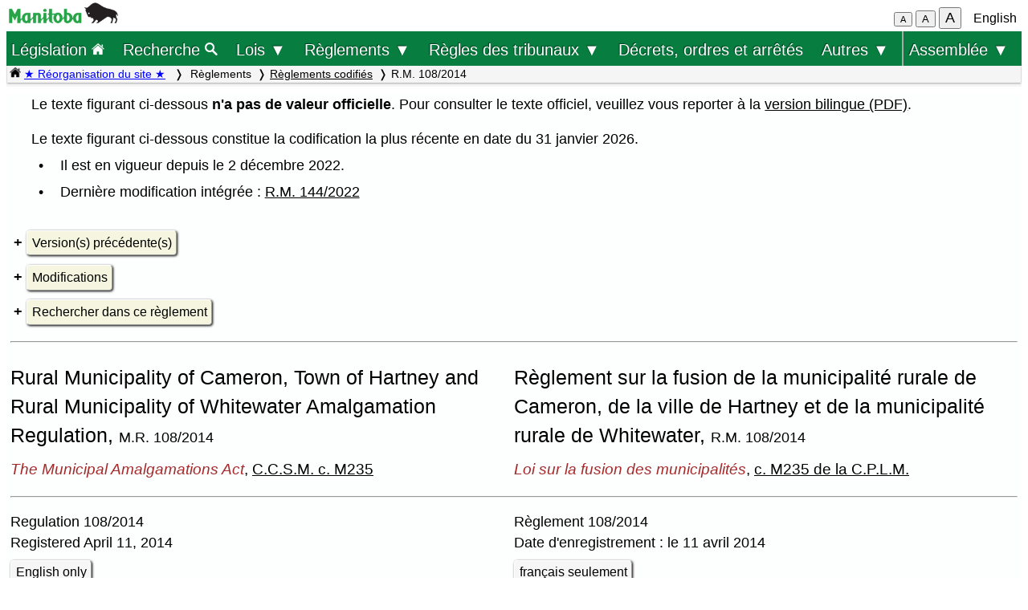

--- FILE ---
content_type: text/html; charset=UTF-8
request_url: https://web2.gov.mb.ca/laws/regs/current/108-2014.php?lang=fr
body_size: 48187
content:
<!DOCTYPE html>
<html lang="fr">
<head>
	<meta charset="UTF-8">
	<link rel="shortcut icon" type="image/x-icon" href="../../common/images/manitoba.ico">
	<meta name="viewport" content="width=device-width, initial-scale=1">
	<meta name="google" content="notranslate">
	<meta name="description" content="">
	<meta name="keywords" content="">
	<meta name="dcterms.title" content="Règlement sur la fusion de la municipalité rurale de Cameron, de la ville de Hartney et de la municipalité rurale de Whitewater, R.M. 108/2014"> 
	<meta name="dcterms.publisher" content="King's Printer of Manitoba">
	<meta name="dcterms.creator" content="Manitoba Justice">
	<meta name="dcterms.language" title="ISO639-1" content="fr">
		<link rel="stylesheet" type="text/css" href="../../common/css/content2.css?v=3">	
	<link rel="stylesheet" type="text/css" href="../../common/css/laws4.css?v=3">
		<title>Règlement sur la fusion de la municipalité rurale de Cameron, de la ville de Hartney et de la municipalité rurale de Whitewater, R.M. 108/2014</title>
	<script src="../../common/js/common.js?v=3"></script>
	<script src="../../common/js/w3.js"></script>
	<style>
		a{color:black;}
	</style>
	<style media="print" id="print-size"></style>
<!-- end of header.all -->
<meta name="ActEn" content="The Municipal Amalgamations Act, C.C.S.M. c. M235">
<meta name="ActFr" content="Loi sur la fusion des municipalités, C.P.L.M. c. M235">
<meta name="TitleEn" content="Rural Municipality of Cameron, Town of Hartney and Rural Municipality of Whitewater Amalgamation Regulation, M.R. 108/2014">
<meta name="TitleFr" content="Règlement sur la fusion de la municipalité rurale de Cameron, de la ville de Hartney et de la municipalité rurale de Whitewater, R.M. 108/2014">
<meta name="category" content="Regulations">
<meta name="subcategory" content="Consolidated">
<meta name="start_date" content="1669939200">
<meta name="end_date" content="">
</head>
<body onload="show_map_link();">
	<div class="access-links sr-only">
		<a rel="header navigation" accesskey="1" href="#topmenu">Retour au début</a>
		<a rel="content navigation" accesskey="2" href="#mainTocSummaryFr">Table des matières</a>		<a rel="main body navigation" accesskey="3" href="#content">Contenu principal</a>
		<a rel="footer navigation" accesskey="4" href="#footer">pied de page</a>
		<a href="108-2014.php?lang=en" rel="switch language" accesskey="5">English</a>
		<a accesskey="6"  onclick="vPos('108-2014.php?lang=en')"> </a>
		<a rel="switch language" accesskey="l" href="#" onclick="showEn()">Toggle French / Bilingual</a>
		<a rel="clear filter" accesskey="c" href="#" onclick="clearFilter()">Clear Search Filter</a>
		<a rel="open search filter" accesskey="s" href="#" onclick="searchFocus()">Search</a>
	</div>
<!-- start of header -->
<div class="hdr">
  <div class="hdr-left">
	<a  title="gouvernement du Manitoba" href="https://www.manitoba.ca/index.fr.html"><img class="bp-logo" alt="gouvernement du Manitoba" src="../../common/images/mb-logo.png"></a>
  </div>
	<div class="hdr-center">
	<span class="s1_2em"></span>
	</div>
  <div class="hdr-right">
	<span id="resizeBttns">
		<button type="button" id="fontdown" style="font-size: 70%" title="diminuer la taille de la police" onclick="fontdown()">A</button> 
		<button type="button" id="fontreg" title="taille de police normale" onclick="fontreg()">A</button> 
		<button type="button" id="fontup" style="font-size: 110%" title="augmenter la taille de la police" onclick="fontup()">A</button>
	&nbsp;</span>
	<a id="lang" href="108-2014.php?lang=en">English</a>
  </div>
</div>
<header class="sticky-hdr" id="topmenu">
	<nav class="top-nav">
		<!-- collapsed menu button for small viewport -->
		<ul class="nav-right">
			<li >
				<a class="topnav-toplink" href="../../index.fr.php">Législation <img alt="icône de la page d'accueil" src="../../common/images/home(wh).png" height="16"></a>
			</li>
			<li class="menubar">
				<a href="javascript:void(0);" class="menu-icon" onclick="toggleOn()" style="padding-top: 6px"><span style="color:white; font-size: 2rem;">&equiv;</span></a> 
				<a href="javascript:void(0);" class="menu-close-icon" onclick="toggleOff()" style="padding-top: 5px"><span style="color:white; font-size: 1.6rem;">X</span></a> 
			</li>
			<li class="fullmenu">
				<a class="topnav-toplink" title = "Search Manitoba Laws" href="../../search3.fr.php">Recherche <img  alt="icône (recherche)" src="../../common/images/search(wh).png" height="16"></a>
			</li>
			<li class="dropdown fullmenu">
				<button type="button" class="dropdown__title" aria-expanded="false" aria-controls="acts_menu" onclick="submenu('acts_menu')">
				  Lois &#9660;
				</button>
				<ul class="dropdown__menu" id="acts_menu">
					<li><p class="menu_title">Lois codifiées :</p>
						<a href="../../statutes/index_ccsm.fr.php" title="Codification permanente des lois du Manitoba">Lois de la C.P.L.M.</a>
						<a href="../../statutes/index_muni.fr.php">Lois d'intérêt municipal</a>
						<a href="../../statutes/index_priv.fr.php">Lois d'intérêt privé</a>
					</li>
					<li class="divider"></li>
					<li><p class="menu_title">Lois non codifiées :</p>
						<a href="../../statutes/index_chap.fr.php">Chapitres annuels</a>
						<a href="../../statutes/index_public.fr.php">Lois d'intérêt public (ne faisant pas partie de la C.P.L.M.)</a></li>
					<li class="divider"></li>
					<li><p class="menu_title">Lois réadoptées :</p>
						<a href="../../statutes/index_reccsm.fr.php">L.R.M. 1987 et 1988 (lois de la C.P.L.M.)</a>
						<a href="../../statutes/index_re1987s.fr.php">L.R.M. 1987 (supplément)</a>
						<a href="../../statutes/index_repriv.fr.php">L.R.M. 1990 (lois d'intérêt privé)</a></li>
					<li class="divider"></li>
					<li><a href="../../statutes/index_procs.fr.php">Proclamations</a></li>
					<li class="divider"></li>
<!--					<li><a href="../../statutes/index_patent.fr.php">Lettres patentes</a></li>
					<li class="divider"></li>		 -->			
					<li><a href="../../whats_new.fr.php">Nouveautés concernant le site Web</a></li>
					<li class="divider2"></li>
				</ul>
			</li>
			<li class="dropdown fullmenu">
				<button type="button" class="dropdown__title" aria-expanded="false" aria-controls="regs_menu" onclick="submenu('regs_menu')">
				  Règlements &#9660;
				</button>
				<ul class="dropdown__menu" id="regs_menu">
					<li>
						<p class="menu_title">Règlements codifiés :</p>
						<a title="règlements en vigueur pris en vertu de toutes les lois" href="../../regs/index.fr.php">en vertu de toutes les lois</a>
						<a title="règlements codifiés pris en vertu de lois qui ne sont pas dans la C.P.L.M." href="../../regs/index_nonccsm.fr.php">en vertu de lois qui ne sont pas dans la C.P.L.M.</a>
					</li>
					<li class="divider"></li>
					<li>
						<p class="menu_title">Règlements non codifiés :</p>
						<a title="réglementations nouvelles et modificatives (non codifiés)" href="../../regs/index_annual.fr.php">de 2000 à 2026</a>
					</li>
					<li class="divider"></li>
					<li>
						<p class="menu_title">Formules réglementaires :</p>
						<a href="../../rules/forms_f.php">Formules de la Cour du Banc du Roi</a>
						<a href="../../regs/index_forms.fr.php">Autres formules réglementaires</a>
					</li>
					<li class="divider"></li>
					<li><a href="../../whats_new.fr.php">Nouveautés concernant le site Web</a></li>
					<li class="divider2"></li>
				</ul>
			</li>
			<li class="dropdown fullmenu">
				<button type="button" class="dropdown__title" aria-expanded="false" aria-controls="rules_menu" onclick="submenu('rules_menu')">
				  Règles des tribunaux &#9660;
				</button>
				<ul class="dropdown__menu" id="rules_menu">
					<li><p class="menu_title">Cour d'appel :</p>
						<a title="Règles de la Cour d'appel (affaires civiles)" href="../../regs/current/555-88r.php?lang=fr">Règles de la Cour (affaires civiles)</a>
<!--						<a title="Règles de la Cour d'appel (affaires criminelles)" href="//laws-lois.justice.gc.ca/eng/regulations/SI-92-106/page-1.html">Règles de la Cour (affaires criminelles), TR/92-106</a> -->
						<a title="Règles de la Cour d'appel (affaires criminelles)" href="https://www.manitobacourts.mb.ca/site/assets/files/1137/mbca_criminal_appeal_rules.pdf">Règles de la Cour (affaires criminelles), TR/92-106</a>						
					</li>
					<li class="divider"></li>
					<li><p class="menu_title">Cour du Banc du Roi :</p>
						<a title="règles du Cour du Banc du Roi (affaires civiles)" href="../../regs/current/553-88.php?lang=fr">Règles de la Cour (affaires civiles)</a>
						<a title="règles du Cour du Banc du Roi (affaires criminelles)" href="//laws.justice.gc.ca/eng/regulations/SI-2016-34/page-1.html">Règles de la Cour (affaires criminelles), TR/2016-34</a>
					</li>
					<li class="divider"></li>
					<li><p class="menu_title">Cour provinciale :</p>
						<a title="Règlement de la Cour provinciale applicables aux instances en matière familiale" href="../../regs/current/087-88r.php?lang=fr">Règles applicables aux instances en matière familiale</a>
					</li>
					<li class="divider"></li>
					<li><p class="menu_title">Liens connexes :</p>

						<a href="../../rules/forms_f.php">Formules</a>
						<a href="//www.manitobacourts.mb.ca/index.fr.html">Site des tribunaux du Manitoba</a>
					</li>
				</ul>
			<li class="fullmenu">
				<a class="top-menu-link" href="../../statutes/index_orders.fr.php">Décrets, ordres et arrêtés</a>
			</li>


			<li class="dropdown fullmenu">
				<button type="button" class="dropdown__title" aria-expanded="false" aria-controls="others_menu" onclick="submenu('others_menu')">
				  Autres &#9660;
				</button>
				<ul class="dropdown__menu" id="others_menu">			
					<li><p class="menu_title">Proclamations :</p>
						<a href="../../statutes/index_procs.fr.php">Lois</a>
						<a href="../../statutes/index_crown.fr.php">Couronne</a>
					</li>
					<li class="divider"></li>
						<li class="patent">
							<p class="menu_title"><a href="../../statutes/index_patent.fr.php">Lettres patentes</a></p>
						</li>
				</ul>
			</li>			
			
			
			<li class="dropdown fullmenu last-item">
				<button type="button" class="dropdown__title" aria-expanded="false" aria-controls="bills_menu" onclick="submenu('bills_menu')">
				Assemblée &#9660;
				</button>
				<ul class="dropdown__menu" id="bills_menu">
					<li><p class="menu_title">Session courante :</p>
						<a title="current session bills" href="/bills/sess/index.fr.php">Projets de loi</a>
						<a title="current session bill status" href="//www.gov.mb.ca/legislature/business/billstatus.pdf">État des projets de loi</a>
					</li>
					<li class="divider"></li>
					<li>
						<a class="magnify" href="/bills/search/search.fr.php">Recherche dans les projets de loi</a>
					</li>
					<li class="divider"></li>
					<li>
						<a href="https://www.gov.mb.ca/legislature/index.html">Site de l'Assemblée</a>
					</li>
				</ul>
			</li>
		</ul>
	</nav>

	<div class="breadcrumb-container sticky-crumbs">
		<ol class="left breadcrumb">
		<li><a title="Page d’accueil Lois" href="../../index.fr.php"><img alt="icône de la page d'accueil" src="../../common/images/home(bk).png" height="14"></a>
		<a style="color:blue" title="Nouveautés" href="../../whats_new.fr.php">&#9733; Réorganisation du site &#9733;</a> 
		</li>


			<li> Règlements<li><a href="../../regs/index.fr.php">Règlements codifiés</a><li>R.M. 108/2014</li>
<!--			<li><button type="button" onclick="viewport()">Viewport</button></li> -->
        </ol>
	</div>
</header>
<main id="main">


<!-- /robots -->
<div class="content" id="content">

<!-- <style onload="sessionFont()"> </style> -->
<p>Le texte figurant ci-dessous <b>n'a pas de valeur officielle</b>. Pour consulter le texte officiel, veuillez vous reporter à la <a class="black" href="_pdf-regs.php?reg=108/2014">version bilingue (PDF)</a>.</p>
<p class="listx">Le texte figurant ci-dessous constitue la codification la plus récente en date du 31 janvier 2026.</p>
<p class="bull1">Il est en vigueur depuis le 2 décembre 2022.</p>
<p class="bull1">Dernière modification intégrée : <a href="../annual/2022/144.pdf">R.M. 144/2022</a></p>
&nbsp;<br>

<div>
<details>
<summary><a class="light3">Version(s) précédente(s)</a></summary>
<div>
<ul class="single">	<li><a class="black" title="archived PDF version" href="../archived/_pdf-arch.php?reg=108/2014&dt=2022-12-01&lang=fr">11 avril 2014<span class="s_9em"> à </span>1<sup>er</sup> déc.  2022</a> (version première) </li>
</ul>
<p class="s_9em"><b>Note :</b>  Les versions codifées antérieurement ne sont pas accessibles en ligne.</p>&nbsp;<br>
</div>
</details>
</div>

<details>
<summary><a class="light3">Modifications</a></summary>
<div>
<div class="acttable">
<table>
	<tr>
		<td class="light">Modification</td>
		<td class = "light">Titre</td>
		<td class = "light">Enregistrement</td>
		<td class = "light">Publication</td>
	</tr>	<tr>
		<td class="s_9em center"><a title="modification du R.M. 108/2014" href="../annual/2022/144.pdf">144/2022</a></td>
<td>Règlement modifiant le Règlement sur la fusion de la municipalité rurale de Cameron, de la ville de Hartney et de la municipalité rurale de Whitewater</td>
		<td class="s_9em center">2 déc.  2022</td>
		<td class="s_9em center">5 déc.  2022</td>
	</tr>
</table>
</div>

</div>
</details>

 <div class="clear full"> </div>

 <div>
<details id="srch">
<summary><a class="light3">Rechercher dans ce règlement</a></summary>
	<div class="s_9em">
		Afficher les articles ou paragraphes avec des résultats.<br>
			<label for="regFilter">Trouver : </label>
			<input id="regFilter" size="50" class="filter" title="Entrez le texte ici" type="text" placeholder="Entrez le texte ici ...">
			<a class="light2" onclick="regTextFilter()">Rechercher</a> 
			<a style="display:none" id="clearBttn" class="light2" onclick="clearFilter()">Effacer</a>
			<br>
			<input type="hidden" id="regLang" value="fr">
			<input type="radio" id="any" name="srchType" value="any">
			<label for="any">un ou certains des mots </label> &nbsp; 
			<input type="radio" id="all" name="srchType" value="all">
			<label for="all">tous les mots</label> &nbsp; 
			<input type="radio" id="phrase" name="srchType" value="phrase" checked>
			<label for="phrase"> l'expression</label> &nbsp; &nbsp; &nbsp;
			<span style="color:darkgreen" id="reghits"></span>
		<p class="left single">La recherche ne tient pas compte des majuscules.</p>
	</div>
</details>
</div>
<script>
	document.getElementById("regFilter").addEventListener("keydown", function(event) {
	    if (event.keyCode !== 13) { 
			return;
		}
		console.log(event.target.value);
		regTextFilter();
	});
</script><hr>
<div class="regrow">
	<div id="title_en" class="regcol-e">
<h1 class="left">Rural Municipality of Cameron, Town of Hartney and Rural Municipality of Whitewater Amalgamation Regulation, <span class="nowrap s_9em">M.R. 108/2014</span></h1>
	</div>
	<div id="title_fr" class="regcol-f">
<h1 class="left">Règlement sur la fusion de la municipalité rurale de Cameron, de la ville de Hartney et de la municipalité rurale de Whitewater, <span class="nowrap s_9em">R.M. 108/2014</span></h1>
	</div>
</div>
<div class="regrow">
	<div class="regcol-e">
<p class="left s1_1em"><i>The Municipal Amalgamations Act</i>, <span class="nowrap"><a href="../../statutes/ccsm/m235.php">C.C.S.M. c. M235</a></span></p>
	</div>
	<div class="regcol-f">
<p class="left s1_1em"><i>Loi sur la fusion des municipalités</i>, <span class="nowrap"><a href="../../statutes/ccsm/m235.php?lang=fr">c. M235 de la C.P.L.M.</a></span></p>
	</div>
</div>
<hr>
<div class="regrow">
	<div class="regcol-e">
<p class="left">Regulation 108/2014
<br>Registered April 11, 2014</p>
<a id="enBttn" href="#" class="light2" onclick="showFr()">bilingual version (HTML)</a> 
	</div>
	<div class="regcol-f">
<p class="left">Règlement 108/2014
<br>Date d'enregistrement&nbsp;: le 11 avril 2014</p>
<a id="frBttn" href="#" class="light2" onclick="showEn()">version bilingue (HTML)</a>
	</div>
</div>
<div id="srchResults"></div>
<div id="mainContent">
<div class="regrow" id="mainTOCdiv">
	<div class="regcol-e">
<details id="mainTOC">
	<summary id="mainTocSummary">Table of Contents</summary>
	<div class="toc" onclick="closeme('mainTOC')">
<p>Section</p>
<p class="hi"><span class="num">1</span><a href="#1">Definitions</a></p>
<p class="hi"><span class="num">2</span><a href="#2">New municipality established</a></p>
<p class="hi"><span class="num">3</span><a href="#3">Boundaries</a></p>
<p class="hi"><span class="num">4</span><a href="#4">Status of new municipality</a></p>
<p class="hi"><span class="num">5</span><a href="#5">Composition of council</a></p>
<p class="hi"><span class="num">6</span><a href="#6">Voters list</a></p>
<p class="hi"><span class="num">7</span><a href="#7">Appointment of senior election official</a></p>
<p class="hi"><span class="num">8</span><a href="#8">Election expenses and contributions by-law</a></p>
<p class="hi"><span class="num">9</span><a href="#9">Application</a></p>
<p class="hi"><span class="num">10</span><a href="#10">Term of office for members of first council</a></p>
<p class="hi"><span class="num">11</span><a href="#11">Extension of term of office of old councils</a></p>
<p class="hi"><span class="num">12</span><a href="#12">Dissolution of old councils</a></p>
<p class="hi"><span class="num">13</span><a href="#13">Limitation on powers of old councils</a></p>
<p class="hi"><span class="num">14</span><a href="#14">First meeting date and location</a></p>
<p class="hi"><span class="num">15</span><a href="#15">CAO appointed</a></p>
<p class="hi"><span class="num">16</span><a href="#16">By-laws and resolutions continued</a></p>
<p class="hi"><span class="num">17</span><a href="#17">Employees continued</a></p>
<p class="hi"><span class="num">18</span><a href="#18">Differential mill rates authorized</a></p>
<p class="hi"><span class="num">19</span><a href="#19">Coming into force</a></p>
	</div>
</details>
	</div>
	<div class="regcol-f">
<details id="mainTOCfr">
	<summary id="mainTocSummaryFr">Table des matières</summary>
	<div class="toc" onclick="closemeFr('mainTOCfr')">
<p>Article</p>
<p class="hi"><span class="num">1</span><a href="#1">Définitions</a></p>
<p class="hi"><span class="num">2</span><a href="#2">Constitution d'une nouvelle municipalité</a></p>
<p class="hi"><span class="num">3</span><a href="#3">Limites</a></p>
<p class="hi"><span class="num">4</span><a href="#4">Statut de la nouvelle municipalité</a></p>
<p class="hi"><span class="num">5</span><a href="#5">Composition du conseil</a></p>
<p class="hi"><span class="num">6</span><a href="#6">Liste électorale</a></p>
<p class="hi"><span class="num">7</span><a href="#7">Nomination du fonctionnaire électoral principal</a></p>
<p class="hi"><span class="num">8</span><a href="#8">Règlement municipal sur les dépenses et les contributions électorales</a></p>
<p class="hi"><span class="num">9</span><a href="#9">Application</a></p>
<p class="hi"><span class="num">10</span><a href="#10">Mandat des membres du premier conseil</a></p>
<p class="hi"><span class="num">11</span><a href="#11">Prolongation du mandat des membres des anciens conseils</a></p>
<p class="hi"><span class="num">12</span><a href="#12">Dissolution des anciens conseils</a></p>
<p class="hi"><span class="num">13</span><a href="#13">Limitation des pouvoirs des anciens conseils</a></p>
<p class="hi"><span class="num">14</span><a href="#14">Date et lieu de la première réunion</a></p>
<p class="hi"><span class="num">15</span><a href="#15">Nomination du directeur général</a></p>
<p class="hi"><span class="num">16</span><a href="#16">Maintien des règlements et des résolutions</a></p>
<p class="hi"><span class="num">17</span><a href="#17">Maintien en fonction des employés</a></p>
<p class="hi"><span class="num">18</span><a href="#18">Taux différentiel par mille autorisé</a></p>
<p class="hi"><span class="num">19</span><a href="#19">Entrée en vigueur</a></p>
	</div>
</details>
	</div>
</div>
<div class="regrow">
	<div class="regcol-e">
<h4>DEFINITIONS</h4>
	</div>
	<div class="regcol-f">
<h4>DÉFINITIONS</h4>
	</div>
</div>
<div class="regrow" id="1">
	<div class="regcol-e">
<h6 class="secheading">Definitions</h6>
<p><span class="secnum" onclick="showFrSec('1')" title="show/hide bilingual">1 &nbsp; </span>			The following definitions apply in this regulation. </p>
<p class="def1">	<b>"first council"</b> means the council of the new municipality that consists of the members elected at the October&nbsp;22,&nbsp;2014 general election. <span class="termFr">(«&#8239;premier conseil&#8239;»)</span></p>
<p class="def1"><b>"former rural municipalities"</b> means the Rural Municipality of Cameron and the Rural Municipality of Whitewater. <span class="termFr">(«&#8239;anciennes municipalités rurales&#8239;»)</span></p>
<p class="def1"><b>"former town"</b> means the Town of Hartney. <span class="termFr">(«&#8239;ancienne ville&#8239;»)</span></p>
<p class="def1"><b>"municipal office"</b> means the office located at&nbsp;209 Airdrie Street, Hartney, Manitoba. <span class="termFr">(«&#8239;bureau municipal&#8239;»)</span></p>
<p class="def1"><b>"new municipality"</b> means the Municipality of Grassland that is established under section&nbsp;2. <span class="termFr">(«&#8239;nouvelle municipalité&#8239;»)</span></p>
<p class="def1"><b>"old councils"</b> means the council of the former rural municipalities and the council of the former town. <span class="termFr">(«&#8239;anciens conseils&#8239;»)</span></p>
	</div>
	<div class="regcol-f">
<h6 class="secheading">Définitions</h6>
<p><span class="secnum" onclick="showEnSec('1')" title="afficher/masquer bilingue">1 &nbsp; </span>			Les définitions qui suivent s'appliquent au présent règlement.</p>
<p class="def1"><b>«&#8239;ancienne ville&#8239;»</b>&nbsp;La ville de Hartney. <span class="termEn">("former town")</span></p>
<p class="def1"><b>«&#8239;anciennes municipalités rurales&#8239;»</b>&nbsp; La municipalité rurale de Cameron et la municipalité rurale de Whitewater. <span class="termEn">("former rural municipalities")</span></p>
<p class="def1"><b>«&#8239;anciens conseils&#8239;»</b>&nbsp;Les conseils des anciennes municipalités rurales et de l'ancienne ville. <span class="termEn">("old councils")</span></p>
<p class="def1"><b>«&#8239;bureau municipal&#8239;»</b>&nbsp;Le bureau situé au&nbsp;209,&nbsp;rue&nbsp;Airdrie à Hartney, au&nbsp;Manitoba. <span class="termEn">("municipal office")</span></p>
<p class="def1"><b>«&#8239;nouvelle municipalité&#8239;»</b>&nbsp;La municipalité de Grassland constituée en application de l'article&nbsp;2. <span class="termEn">("new municipality")</span></p>
<p class="def1"><b>«&#8239;premier conseil&#8239;»</b>&nbsp;Le conseil de la nouvelle municipalité constitué des membres élus au&nbsp;cours des élections générales du&nbsp;22&nbsp;octobre&nbsp;2014. <span class="termEn">("first council")</span></p>
	</div>
</div>
<div class="regrow">
	<div class="regcol-e">
<h4>ESTABLISHMENT OF NEW MUNICIPALITY</h4>
	</div>
	<div class="regcol-f">
<h4>CONSTITUTION D'UNE NOUVELLE MUNICIPALITÉ</h4>
	</div>
</div>
<div class="regrow" id="2">
	<div class="regcol-e">
<h6 class="secheading">New municipality established</h6>
<p><span class="secnum" onclick="showFrSec('2')" title="show/hide bilingual">2 &nbsp; </span>			On January&nbsp;1,&nbsp;2015, the Rural Municipality of Cameron, the Town of Hartney and the Rural Municipality of Whitewater are amalgamated to establish the Municipality of Grassland. </p>
	</div>
	<div class="regcol-f">
<h6 class="secheading">Constitution d'une nouvelle municipalité</h6>
<p><span class="secnum" onclick="showEnSec('2')" title="afficher/masquer bilingue">2 &nbsp; </span>			Le&nbsp;1<sup>er</sup>&nbsp;janvier&nbsp;2015, la municipalité rurale de Cameron, la ville de Hartney et la municipalité rurale de Whitewater fusionnent et constituent la municipalité de Grassland.</p>
	</div>
</div>
<div class="regrow" id="3">
	<div class="regcol-e">
<h6 class="secheading">Boundaries</h6>
<p><span class="secnum" onclick="showFrSec('3')" title="show/hide bilingual">3 &nbsp; </span>			The new municipality consists of the following area:</p>
<p class="ind1">Townships&nbsp;5 and&nbsp;6 -&nbsp;19 to&nbsp;25 WPM.</p>
	</div>
	<div class="regcol-f">
<h6 class="secheading">Limites</h6>
<p><span class="secnum" onclick="showEnSec('3')" title="afficher/masquer bilingue">3 &nbsp; </span>			La nouvelle municipalité englobe les territoires suivants&nbsp;:</p>
<p class="ind1">Les townships&nbsp;5 et&nbsp;6 -&nbsp;19 à&nbsp;25 O.M.P.</p>
	</div>
</div>
<div class="regrow" id="4">
	<div class="regcol-e">
<h6 class="secheading">Status of new municipality</h6>
<p><span class="secnum" onclick="showFrSec('4')" title="show/hide bilingual">4 &nbsp; </span>			The new municipality has the status of a rural municipality.</p>
	</div>
	<div class="regcol-f">
<h6 class="secheading">Statut de la nouvelle municipalité</h6>
<p><span class="secnum" onclick="showEnSec('4')" title="afficher/masquer bilingue">4 &nbsp; </span>			La nouvelle municipalité a le statut de municipalité rurale.</p>
	</div>
</div>
<div class="regrow">
	<div class="regcol-e">
<h4>COUNCIL</h4>
	</div>
	<div class="regcol-f">
<h4>CONSEIL</h4>
	</div>
</div>
<div class="regrow" id="5">
	<div class="regcol-e">
<h6 class="secheading">Composition of first council</h6>
<p><span class="secnum" onclick="showFrSec('5')" title="show/hide bilingual">5(1) &nbsp; </span>		The first council is to be composed of a head of council and nine councillors.</p>
	</div>
	<div class="regcol-f">
<h6 class="secheading">Composition du premier conseil</h6>
<p><span class="secnum" onclick="showEnSec('5')" title="afficher/masquer bilingue">5(1) &nbsp; </span>		Le premier conseil est composé d'un président et de neuf conseillers.</p>
	</div>
</div>
<div class="regrow" id="5(2)">
	<div class="regcol-e">
<h6 class="secheading">Election of members of council</h6>
<p><span class="secnum" onclick="showFrSec('5(2)')" title="show/hide bilingual">5(2) &nbsp; </span>		The members of the first council are to be elected at the October&nbsp;22,&nbsp;2014 general election.</p>
	</div>
	<div class="regcol-f">
<h6 class="secheading">Élection des membres du conseil</h6>
<p><span class="secnum" onclick="showEnSec('5(2)')" title="afficher/masquer bilingue">5(2) &nbsp; </span>		Les membres du premier conseil sont élus au cours des élections générales du&nbsp;22&nbsp;octobre&nbsp;2014.</p>
	</div>
</div>
<div class="regrow" id="5(3)">
	<div class="regcol-e">
<h6 class="secheading">Election of councillors on basis of wards</h6>
<p><span class="secnum" onclick="showFrSec('5(3)')" title="show/hide bilingual">5(3) &nbsp; </span>		The councillors of the new municipality are to be elected on the following basis:</p>
<p class="ind1"><span class="clause">(a)&nbsp;</span>three councillors elected from the following ward:</p>
<p class="ind2"><b>Ward&nbsp;4</b> </p>
<p class="ind2">Section&nbsp;16 Township&nbsp;6 -&nbsp;23 WPM.</p>
<p class="ind1"><span class="clause">(b)&nbsp;</span>one councillor elected from each of the following wards:</p>
<p class="ind2"><b>Ward&nbsp;1</b></p>
<p class="ind2">Townships&nbsp;5 and&nbsp;6 -&nbsp;25 WPM; Sections&nbsp;5 to&nbsp;8,&nbsp;17 to&nbsp;20 and&nbsp;29 to&nbsp;32 in Townships&nbsp;5 and&nbsp;6 -&nbsp;24 WPM.</p>
<p class="ind2"><b>Ward&nbsp;2</b> </p>
<p class="ind2">Sections&nbsp;1 to&nbsp;4,&nbsp;9 to&nbsp;16,&nbsp;21 to&nbsp;28 and&nbsp;33 to&nbsp;36 in Townships&nbsp;5 and&nbsp;6 -&nbsp;24 WPM; Sections&nbsp;3 to&nbsp;10,&nbsp;15 to&nbsp;22 and&nbsp;27 to&nbsp;34 in Township&nbsp;5 -&nbsp;23 WPM; Sections&nbsp;3 to&nbsp;10,&nbsp;15,&nbsp;17 to&nbsp;22 and&nbsp;27 to&nbsp;34 in Township&nbsp;6 -&nbsp;23 WPM.</p>
<p class="ind2"><b>Ward&nbsp;3</b></p>
<p class="ind2">Sections&nbsp;1,&nbsp;2,&nbsp;11 to&nbsp;14,&nbsp;23 to&nbsp;26,&nbsp;35 and&nbsp;36 in Townships&nbsp;5 and&nbsp;6 -&nbsp;23 WPM; Townships&nbsp;5 and&nbsp;6 -&nbsp;22 WPM.</p>
<p class="ind2"><b>Ward&nbsp;5</b></p>
<p class="ind2">Township&nbsp;5 and&nbsp;6 -&nbsp;21 WPM.</p>
<p class="ind2"><b>Ward&nbsp;6</b></p>
<p class="ind2">Township&nbsp;5 and&nbsp;6 -&nbsp;20 WPM.</p>
<p class="ind2"><b>Ward&nbsp;7</b></p>
<p class="ind2">Township&nbsp;5 and&nbsp;6 -&nbsp;19 WPM.</p>
	</div>
	<div class="regcol-f">
<h6 class="secheading">Élection des conseillers par quartier</h6>
<p><span class="secnum" onclick="showEnSec('5(3)')" title="afficher/masquer bilingue">5(3) &nbsp; </span>		Les conseillers de la nouvelle municipalité sont élus à raison&nbsp;:</p>
<p class="ind1"><span class="clause">a)&nbsp;</span>de trois conseillers dans le quartier suivant&nbsp;:</p>
<p class="ind2"><b>Quartier&nbsp;4</b></p>
<p class="ind2">La section&nbsp;16 du township&nbsp;6&nbsp;-&nbsp;23 O.M.P.</p>
<p class="ind1"><span class="clause">b)&nbsp;</span>d'un conseiller dans chacun des quartiers suivants&nbsp;:</p>
<p class="ind2"><b>Quartier&nbsp;1</b></p>
<p class="ind2">Les townships&nbsp;5 et&nbsp;6 -&nbsp;25 O.M.P., les sections&nbsp;5 à&nbsp;8,&nbsp;17 à&nbsp;20 et&nbsp;29 à&nbsp;32 des townships&nbsp;5 et&nbsp;6 -&nbsp;24 O.M.P.</p>
<p class="ind2"><b>Quartier&nbsp;2</b></p>
<p class="ind2">Les sections&nbsp;1 à&nbsp;4,&nbsp;9 à&nbsp;16,&nbsp;21 à&nbsp;28 et&nbsp;33 à&nbsp;36 des townships&nbsp;5 et&nbsp;6 -&nbsp;24 O.M.P., les sections&nbsp;3 à&nbsp;10,&nbsp;15 à&nbsp;22 et&nbsp;27 à&nbsp;34 du township&nbsp;5 -&nbsp;23 O.M.P. ainsi que les sections&nbsp;3 à&nbsp;10,&nbsp;15,&nbsp;17 à&nbsp;22 et&nbsp;27 à&nbsp;34 du township&nbsp;6&nbsp;-&nbsp;23 O.M.P.</p>
<p class="ind2"><b>Quartier&nbsp;3</b></p>
<p class="ind2">Les sections&nbsp;1,&nbsp;2,&nbsp;11 à&nbsp;14,&nbsp;23 à&nbsp;26,&nbsp;35 et&nbsp;36 des townships&nbsp;5 et&nbsp;6&nbsp;-&nbsp;23 O.M.P. ainsi que les townships&nbsp;5 et&nbsp;6 -&nbsp;22 O.M.P.</p>
<p class="ind2"><b>Quartier&nbsp;5</b></p>
<p class="ind2">Les townships&nbsp;5 et&nbsp;6 -&nbsp;21 O.M.P.</p>
<p class="ind2"><b>Quartier&nbsp;6</b></p>
<p class="ind2">Les townships&nbsp;5 et&nbsp;6 -&nbsp;20 O.M.P.</p>
<p class="ind2"><b>Quartier&nbsp;7</b></p>
<p class="ind2">Les townships&nbsp;5 et&nbsp;6 -&nbsp;19 O.M.P.</p>
	</div>
</div>
<div class="regrow" id="2014">
	<div class="regcol-e">
<p><span class="secnum" onclick="showFrSec('2014')" title="show/hide bilingual">2014 and&nbsp;2018 general elections
<p>5(4) &nbsp; </span>		The number of councillors and the wards prescribed in this section are effective for</p>
<p class="ind1"><span class="clause">(a)&nbsp;</span>the&nbsp;2014 general election; and</p>
<p class="ind1"><span class="clause">(b)&nbsp;</span>the&nbsp;2018 general election, unless the first council provides otherwise by by-law.</p>
	</div>
	<div class="regcol-f">
<h6 class="secheading">Règles applicables aux élections générales de&nbsp;2014 et de&nbsp;2018</h6>
<p><span class="secnum" onclick="showEnSec('5(4)')" title="afficher/masquer bilingue">5(4) &nbsp; </span>		Le nombre de conseillers et les quartiers prévus au présent article sont en vigueur&nbsp;:</p>
<p class="ind1"><span class="clause">a)&nbsp;</span>pour les élections générales de&nbsp;2014;</p>
<p class="ind1"><span class="clause">b)&nbsp;</span>pour les élections générales de&nbsp;2018, sauf disposition contraire d'un règlement municipal du premier conseil.</p>
	</div>
</div>
<div class="regrow" id="5(5)">
	<div class="regcol-e">
<i></i><h6 class="secheading">After the&nbsp;2018 general election</h6>
<p><span class="secnum" onclick="showFrSec('5(5)')" title="show/hide bilingual">5(5) &nbsp; </span>		Except if provided otherwise by a by-law of the municipality, for a general election after&nbsp;2018, </p>
<p class="ind1"><span class="clause">(a)&nbsp;</span>the council of the new municipality is to be composed of a head of council and nine councillors; and</p>
<p class="ind1"><span class="clause">(b)&nbsp;</span>each member of a council is to be elected by a vote of the voters of the whole new municipality.</p>
	</div>
	<div class="regcol-f">
<h6 class="secheading">Règles applicables après les élections générales de&nbsp;2018</h6>
<p><span class="secnum" onclick="showEnSec('5(5)')" title="afficher/masquer bilingue">5(5) &nbsp; </span>		Sauf disposition contraire d'un règlement de la municipalité, les règles énoncées ci-dessous s'appliquent aux élections générales tenues après&nbsp;2018&nbsp;: </p>
<p class="ind1"><span class="clause">a)&nbsp;</span>le conseil de la nouvelle municipalité est composé d'un président et de neuf conseillers;</p>
<p class="ind1"><span class="clause">b)&nbsp;</span>les membres du conseil sont tous élus par l'ensemble des électeurs de la nouvelle municipalité.</p>
	</div>
</div>
<div class="regrow" id="6">
	<div class="regcol-e">
<h6 class="secheading">Voters list</h6>
<p><span class="secnum" onclick="showFrSec('6')" title="show/hide bilingual">6 &nbsp; </span>			The voters list for the election of the first council is the voters list for the former rural municipalities and the former town.</p>
	</div>
	<div class="regcol-f">
<h6 class="secheading">Liste électorale</h6>
<p><span class="secnum" onclick="showEnSec('6')" title="afficher/masquer bilingue">6 &nbsp; </span>			La liste électorale pour l'élection du premier conseil est constituée des listes électorales des anciennes municipalités rurales et de l'ancienne ville.</p>
	</div>
</div>
<div class="regrow" id="7">
	<div class="regcol-e">
<h6 class="secheading">Appointment of senior election official</h6>
<p><span class="secnum" onclick="showFrSec('7')" title="show/hide bilingual">7 &nbsp; </span>			The person who holds office as the senior election official of the Rural Municipality of Cameron is appointed as the senior election official for the election of the first council.</p>
	</div>
	<div class="regcol-f">
<h6 class="secheading">Nomination du fonctionnaire électoral principal</h6>
<p><span class="secnum" onclick="showEnSec('7')" title="afficher/masquer bilingue">7 &nbsp; </span>			La personne qui occupe le poste de fonctionnaire électoral principal de la municipalité rurale de Cameron est nommée à titre de fonctionnaire électoral principal en vue de l'élection du premier conseil.</p>
	</div>
</div>
<div class="regrow" id="8">
	<div class="regcol-e">
<h6 class="secheading">Election expenses and contributions by-law</h6>
<p><span class="secnum" onclick="showFrSec('8')" title="show/hide bilingual">8 &nbsp; </span>			The by-law of the Rural Municipality of Cameron passed under section&nbsp;93.2 (by-law on expenses and contributions) of <i>The Municipal Act</i> applies in respect of the election of the first council.</p>
	</div>
	<div class="regcol-f">
<h6 class="secheading">Règlement municipal sur les dépenses et les contributions électorales</h6>
<p><span class="secnum" onclick="showEnSec('8')" title="afficher/masquer bilingue">8 &nbsp; </span>			Le règlement municipal de la municipalité rurale de Cameron adopté en application de l'article&nbsp;93.2 de la <i>Loi sur les municipalités</i> s'applique à l'élection du premier conseil.</p>
	</div>
</div>
<div class="regrow" id="9">
	<div class="regcol-e">
<h6 class="secheading">Application</h6>
<p><span class="secnum" onclick="showFrSec('9')" title="show/hide bilingual">9 &nbsp; </span>			Subject to sections&nbsp;6 to&nbsp;8, <i>The Municipal Councils and School Boards Elections Act</i> applies to the election of members of the first council.</p>
	</div>
	<div class="regcol-f">
<h6 class="secheading">Application</h6>
<p><span class="secnum" onclick="showEnSec('9')" title="afficher/masquer bilingue">9 &nbsp; </span>			Sous réserve des articles&nbsp;6 à&nbsp;8, la <i>Loi sur les élections municipales et scolaires</i> s'applique à l'élection des membres du premier conseil.</p>
	</div>
</div>
<div class="regrow" id="10">
	<div class="regcol-e">
<h6 class="secheading">Term of office for members of first council</h6>
<p><span class="secnum" onclick="showFrSec('10')" title="show/hide bilingual">10 &nbsp; </span>		The term of office of the members of the first council commences on January&nbsp;1,&nbsp;2015 and ends at&nbsp;12 noon on the day following the next general election.</p>
	</div>
	<div class="regcol-f">
<h6 class="secheading">Mandat des membres du premier conseil</h6>
<p><span class="secnum" onclick="showEnSec('10')" title="afficher/masquer bilingue">10 &nbsp; </span>		Le mandat des membres du premier conseil commence le&nbsp;1<sup>er</sup>&nbsp;janvier&nbsp;2015 et se termine à midi le lendemain des élections générales suivantes.</p>
	</div>
</div>
<div class="regrow" id="11">
	<div class="regcol-e">
<h6 class="secheading">Extension of term of office of old councils</h6>
<p><span class="secnum" onclick="showFrSec('11')" title="show/hide bilingual">11 &nbsp; </span>		The term of office of the members of the old councils who hold office on October&nbsp;21,&nbsp;2014 is extended until December&nbsp;31,&nbsp;2014, without the members being re-elected at the general election held on October&nbsp;22,&nbsp;2014.</p>
	</div>
	<div class="regcol-f">
<h6 class="secheading">Prolongation du mandat des membres des anciens conseils</h6>
<p><span class="secnum" onclick="showEnSec('11')" title="afficher/masquer bilingue">11 &nbsp; </span>		Le mandat des membres des anciens conseils qui sont en poste le&nbsp;21&nbsp;octobre&nbsp;2014 est prolongé jusqu'au&nbsp;31&nbsp;décembre&nbsp;2014, sans obligation pour ces membres d'être réélus aux élections générales du&nbsp;22&nbsp;octobre&nbsp;2014.</p>
	</div>
</div>
<div class="regrow" id="12">
	<div class="regcol-e">
<h6 class="secheading">Dissolution of old councils</h6>
<p><span class="secnum" onclick="showFrSec('12')" title="show/hide bilingual">12 &nbsp; </span>		The old councils are dissolved on December&nbsp;31,&nbsp;2014.</p>
	</div>
	<div class="regcol-f">
<h6 class="secheading">Dissolution des anciens conseils</h6>
<p><span class="secnum" onclick="showEnSec('12')" title="afficher/masquer bilingue">12 &nbsp; </span>		Les anciens conseils sont dissous le&nbsp;31&nbsp;décembre&nbsp;2014.</p>
	</div>
</div>
<div class="regrow" id="13">
	<div class="regcol-e">
<h6 class="secheading">Limitation on powers of old councils</h6>
<p><span class="secnum" onclick="showFrSec('13')" title="show/hide bilingual">13 &nbsp; </span>		During the period commencing at&nbsp;12&nbsp;noon on October&nbsp;23,&nbsp;2014 and ending on December&nbsp;31,&nbsp;2014, the old councils may not</p>
<p class="ind1"><span class="clause">(a)&nbsp;</span>spend money except as authorized in their respective&nbsp;2014 financial plans, unless the expenditure is approved in writing in advance by the minister or minister's delegate; or</p>
<p class="ind1"><span class="clause">(b)&nbsp;</span>enter into a contract or agreement that binds either of the former rural municipalities, the former town or the old councils after January&nbsp;1,&nbsp;2015, or that is binding on the successor new municipality or its council.</p>
	</div>
	<div class="regcol-f">
<h6 class="secheading">Limitation des pouvoirs des anciens conseils</h6>
<p><span class="secnum" onclick="showEnSec('13')" title="afficher/masquer bilingue">13 &nbsp; </span>		Durant la période commençant le&nbsp;23&nbsp;octobre&nbsp;2014, à midi, et se terminant le&nbsp;31&nbsp;décembre&nbsp;2014, il est interdit aux anciens conseils&nbsp;:</p>
<p class="ind1"><span class="clause">a)&nbsp;</span>de dépenser d'autres sommes que celles qui sont autorisées par leurs plans financiers respectifs pour&nbsp;2014, à moins que le ministre ou son représentant n'ait d'abord approuvé la dépense par écrit;</p>
<p class="ind1"><span class="clause">b)&nbsp;</span>de conclure un contrat ou une entente qui lie les anciennes municipalités rurales, l'ancienne ville ou les anciens conseils au-delà du&nbsp;1<sup>er</sup>&nbsp;janvier&nbsp;2015 ou qui lie la nouvelle municipalité ou son conseil.</p>
	</div>
</div>
<div class="regrow" id="14">
	<div class="regcol-e">
<h6 class="secheading">First meeting date and location</h6>
<p><span class="secnum" onclick="showFrSec('14')" title="show/hide bilingual">14(1) &nbsp; </span>		The first meeting of the first council is to be held on January&nbsp;7,&nbsp;2015 at&nbsp;7 p.m. at the municipal office. </p>
	</div>
	<div class="regcol-f">
<h6 class="secheading">Date et lieu de la première réunion</h6>
<p><span class="secnum" onclick="showEnSec('14')" title="afficher/masquer bilingue">14(1) &nbsp; </span>		La première réunion du premier conseil a lieu le&nbsp;7&nbsp;janvier&nbsp;2015, à&nbsp;19&nbsp;h, au bureau municipal.</p>
	</div>
</div>
<div class="regrow" id="14(2)">
	<div class="regcol-e">
<h6 class="secheading">Alternative time for first meeting if required</h6>
<p><span class="secnum" onclick="showFrSec('14(2)')" title="show/hide bilingual">14(2) &nbsp; </span>		If the first meeting does not occur as specified in subsection&nbsp;(1) then the head of council of the new municipality must call the first meeting on or before January&nbsp;16,&nbsp;2015, and in doing so may fix the date, time and place of the meeting. </p>
	</div>
	<div class="regcol-f">
<h6 class="secheading">Autre date pour la première réunion — au besoin</h6>
<p><span class="secnum" onclick="showEnSec('14(2)')" title="afficher/masquer bilingue">14(2) &nbsp; </span>		Si la première réunion n'a pas lieu au moment prévu au paragraphe (1), le président du conseil de la nouvelle municipalité convoque la première réunion au plus tard le 16 janvier 2015 et il en fixe la date, l'heure et le lieu.</p>
	</div>
</div>
<div class="regrow" id="15">
	<div class="regcol-e">
<h6 class="secheading">Appointment of CAO</h6>
<p><span class="secnum" onclick="showFrSec('15')" title="show/hide bilingual">15 &nbsp; </span>		At its first meeting, the first council must appoint a person as the chief administrative officer of the new municipality or, pending such an appointment, designate a person as acting chief administrative officer.</p>
	</div>
	<div class="regcol-f">
<h6 class="secheading">Nomination du directeur général</h6>
<p><span class="secnum" onclick="showEnSec('15')" title="afficher/masquer bilingue">15 &nbsp; </span>		Lors de sa première réunion, le premier conseil nomme une personne au poste de directeur général de la nouvelle municipalité ou, en attendant cette nomination, désigne une personne qui assure l'intérim.</p>
	</div>
</div>
<div class="regrow" id="16">
	<div class="regcol-e">
<h6 class="secheading">By-laws and resolutions continued</h6>
<p><span class="secnum" onclick="showFrSec('16')" title="show/hide bilingual">16 &nbsp; </span>		The by-laws and resolutions of the former rural municipalities and the former town are continued as by-laws and resolutions of the new municipality, and in case of a conflict between them, the most recently passed by-law or resolution applies.</p>
	</div>
	<div class="regcol-f">
<h6 class="secheading">Maintien des règlements et des résolutions</h6>
<p><span class="secnum" onclick="showEnSec('16')" title="afficher/masquer bilingue">16 &nbsp; </span>		Les règlements et les résolutions des anciennes municipalités rurales et de l'ancienne ville sont maintenus à titre de règlements et de résolutions de la nouvelle municipalité. En cas d'incompatibilité entre les textes, les plus récents s'appliquent.</p>
	</div>
</div>
<div class="regrow" id="17">
	<div class="regcol-e">
<h6 class="secheading">Employees continued</h6>
<p><span class="secnum" onclick="showFrSec('17')" title="show/hide bilingual">17 &nbsp; </span>		A person who, on December&nbsp;31,&nbsp;2014, is employed by the former rural municipalities or the former town is, as of January&nbsp;1,&nbsp;2015, continued as an employee of the new municipality.</p>
	</div>
	<div class="regcol-f">
<h6 class="secheading">Maintien en fonction des employés</h6>
<p><span class="secnum" onclick="showEnSec('17')" title="afficher/masquer bilingue">17 &nbsp; </span>		Toute personne employée par les anciennes municipalités rurales ou l'ancienne ville le&nbsp;31&nbsp;décembre&nbsp;2014 demeure en fonction, à compter du&nbsp;1<sup>er</sup>&nbsp;janvier&nbsp;2015, à titre d'employée de la nouvelle municipalité.</p>
	</div>
</div>
<div class="regrow" id="18">
	<div class="regcol-e">
<h6 class="secheading">Differential mill rates authorized</h6>
<p><span class="secnum" onclick="showFrSec('18')" title="show/hide bilingual">18 &nbsp; </span>		The council of the new municipality is hereby authorized to set and impose different rates of tax in each of the areas of the former rural municipalities and the former town under section&nbsp;304 of <i>The Municipal Act</i> for the years&nbsp;2015 to&nbsp;2024. For certainty, the difference in the services provided by the new municipality in the areas of the former rural municipalities and the former town must generally be reflected in the different rates of taxes imposed in those areas.</p>
<p class="note"><a href="../annual/2022/144.pdf">M.R. 144/2022</a></p>
	</div>
	<div class="regcol-f">
<h6 class="secheading">Taux différentiel par mille autorisé</h6>
<p><span class="secnum" onclick="showEnSec('18')" title="afficher/masquer bilingue">18 &nbsp; </span>		Pour les années&nbsp;2015 à&nbsp;2024, le conseil de la nouvelle municipalité est autorisé à établir et à imposer différents taux d'imposition à l'égard des secteurs des anciennes municipalités rurales et de l'ancienne ville pour l'application de l'article&nbsp;304 de la <i>Loi sur les municipalités</i>. Il demeure entendu que ces taux doivent refléter généralement les services qui sont offerts dans les secteurs visés.</p>
<p class="note"><a href="../annual/2022/144.pdf">R.M. 144/2022</a></p>
	</div>
</div>
<div class="regrow">
	<div class="regcol-e">
<h4>COMING INTO FORCE</h4>
	</div>
	<div class="regcol-f">
<h4>ENTRÉE EN VIGUEUR</h4>
	</div>
</div>
<div class="regrow" id="19">
	<div class="regcol-e">
<h6 class="secheading">Coming into force</h6>
<p><span class="secnum" onclick="showFrSec('19')" title="show/hide bilingual">19 &nbsp; </span>		This regulation comes into force on the day it is registered under <i>The Regulations Act</i>.</p>
	</div>
	<div class="regcol-f">
<h6 class="secheading">Entrée en vigueur</h6>
<p><span class="secnum" onclick="showEnSec('19')" title="afficher/masquer bilingue">19 &nbsp; </span>		Le présent règlement entre en vigueur le jour de son enregistrement en vertu de la <i>Loi sur les textes réglementaires</i>.</p>
	</div>
</div>
</div> <!– end of mainContent DIV –>

	</div><!-- END OF CONTENT -->
<!--   </div> end of flex-container -->
</main>
<footer id="footer"> 
    <ul class="s_85em">
		<li><a href="https://manitoba.ca/accessibility/index.fr.html">Accessibilité</a></li>
		<li><a href="https://manitoba.ca/legal/disclaimer.fr.html">Avertissement</a></li>
		<li><a href="https://manitoba.ca/legal/copyright.fr.html">Droits d'auteur</a></li>
		<li><a href="https://manitoba.ca/legal/privacy.fr.html">Sécurité des renseignements</a></li>
		<li><a href="https://manitoba.ca/contact/index.fr.html">Communiquer avec le gouvernement</a></li>
		<li><a href="https://manitoba.ca/index.html" title="Manitoba Government home page"><img class="bp-logo" src="../../common/images/mb-bison-white.png" alt="Manitoba government home page"></a>
	</ul>
</footer>&nbsp;
<script>
function handleBttnEn(e){
	var key = e.keyCode || e.which;
	if(key == 13){
		showFr();
	}
}

function handleBttnFr(e){
	var key = e.keyCode || e.which;
	if(key == 13){
		showEn();
	}
}
</script>
</body>
</html>


